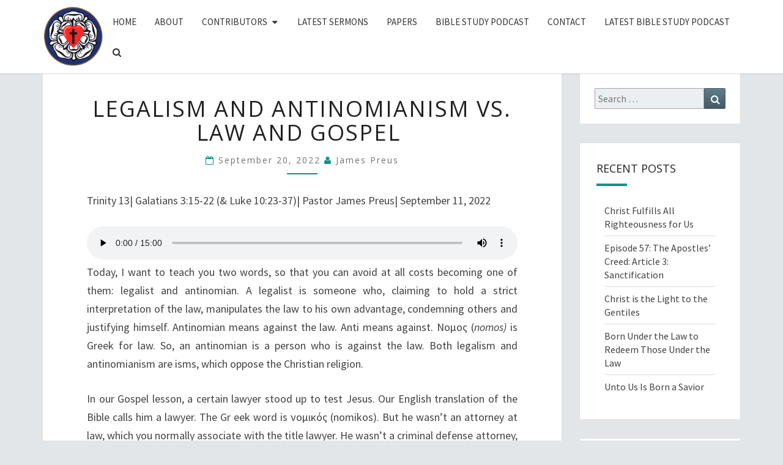

--- FILE ---
content_type: text/html; charset=UTF-8
request_url: https://christforus.org/NewSite/index.php/2022/09/20/legalism-and-antinomianism-vs-law-and-gospel/
body_size: 17457
content:
<!DOCTYPE html>

<!--[if IE 8]>
<html id="ie8" lang="en-US">
<![endif]-->
<!--[if !(IE 8) ]><!-->
<html lang="en-US">
<!--<![endif]-->
<head>
<meta charset="UTF-8" />
<meta name="viewport" content="width=device-width" />
<link rel="profile" href="http://gmpg.org/xfn/11" />
<link rel="pingback" href="https://christforus.org/NewSite/xmlrpc.php" />
<title>Legalism and Antinomianism Vs. Law and Gospel  &#8211; Christ for Us</title>
<meta name='robots' content='max-image-preview:large' />
<link rel='dns-prefetch' href='//fonts.googleapis.com' />
<link rel="alternate" type="application/rss+xml" title="Christ for Us &raquo; Feed" href="https://christforus.org/NewSite/index.php/feed/" />
<link rel="alternate" type="application/rss+xml" title="Christ for Us &raquo; Comments Feed" href="https://christforus.org/NewSite/index.php/comments/feed/" />
<link rel="alternate" type="application/rss+xml" title="Christ for Us &raquo; Legalism and Antinomianism Vs. Law and Gospel  Comments Feed" href="https://christforus.org/NewSite/index.php/2022/09/20/legalism-and-antinomianism-vs-law-and-gospel/feed/" />
<link rel="alternate" title="oEmbed (JSON)" type="application/json+oembed" href="https://christforus.org/NewSite/index.php/wp-json/oembed/1.0/embed?url=https%3A%2F%2Fchristforus.org%2FNewSite%2Findex.php%2F2022%2F09%2F20%2Flegalism-and-antinomianism-vs-law-and-gospel%2F" />
<link rel="alternate" title="oEmbed (XML)" type="text/xml+oembed" href="https://christforus.org/NewSite/index.php/wp-json/oembed/1.0/embed?url=https%3A%2F%2Fchristforus.org%2FNewSite%2Findex.php%2F2022%2F09%2F20%2Flegalism-and-antinomianism-vs-law-and-gospel%2F&#038;format=xml" />
<style id='wp-img-auto-sizes-contain-inline-css' type='text/css'>
img:is([sizes=auto i],[sizes^="auto," i]){contain-intrinsic-size:3000px 1500px}
/*# sourceURL=wp-img-auto-sizes-contain-inline-css */
</style>
<style id='wp-emoji-styles-inline-css' type='text/css'>

	img.wp-smiley, img.emoji {
		display: inline !important;
		border: none !important;
		box-shadow: none !important;
		height: 1em !important;
		width: 1em !important;
		margin: 0 0.07em !important;
		vertical-align: -0.1em !important;
		background: none !important;
		padding: 0 !important;
	}
/*# sourceURL=wp-emoji-styles-inline-css */
</style>
<style id='wp-block-library-inline-css' type='text/css'>
:root{--wp-block-synced-color:#7a00df;--wp-block-synced-color--rgb:122,0,223;--wp-bound-block-color:var(--wp-block-synced-color);--wp-editor-canvas-background:#ddd;--wp-admin-theme-color:#007cba;--wp-admin-theme-color--rgb:0,124,186;--wp-admin-theme-color-darker-10:#006ba1;--wp-admin-theme-color-darker-10--rgb:0,107,160.5;--wp-admin-theme-color-darker-20:#005a87;--wp-admin-theme-color-darker-20--rgb:0,90,135;--wp-admin-border-width-focus:2px}@media (min-resolution:192dpi){:root{--wp-admin-border-width-focus:1.5px}}.wp-element-button{cursor:pointer}:root .has-very-light-gray-background-color{background-color:#eee}:root .has-very-dark-gray-background-color{background-color:#313131}:root .has-very-light-gray-color{color:#eee}:root .has-very-dark-gray-color{color:#313131}:root .has-vivid-green-cyan-to-vivid-cyan-blue-gradient-background{background:linear-gradient(135deg,#00d084,#0693e3)}:root .has-purple-crush-gradient-background{background:linear-gradient(135deg,#34e2e4,#4721fb 50%,#ab1dfe)}:root .has-hazy-dawn-gradient-background{background:linear-gradient(135deg,#faaca8,#dad0ec)}:root .has-subdued-olive-gradient-background{background:linear-gradient(135deg,#fafae1,#67a671)}:root .has-atomic-cream-gradient-background{background:linear-gradient(135deg,#fdd79a,#004a59)}:root .has-nightshade-gradient-background{background:linear-gradient(135deg,#330968,#31cdcf)}:root .has-midnight-gradient-background{background:linear-gradient(135deg,#020381,#2874fc)}:root{--wp--preset--font-size--normal:16px;--wp--preset--font-size--huge:42px}.has-regular-font-size{font-size:1em}.has-larger-font-size{font-size:2.625em}.has-normal-font-size{font-size:var(--wp--preset--font-size--normal)}.has-huge-font-size{font-size:var(--wp--preset--font-size--huge)}.has-text-align-center{text-align:center}.has-text-align-left{text-align:left}.has-text-align-right{text-align:right}.has-fit-text{white-space:nowrap!important}#end-resizable-editor-section{display:none}.aligncenter{clear:both}.items-justified-left{justify-content:flex-start}.items-justified-center{justify-content:center}.items-justified-right{justify-content:flex-end}.items-justified-space-between{justify-content:space-between}.screen-reader-text{border:0;clip-path:inset(50%);height:1px;margin:-1px;overflow:hidden;padding:0;position:absolute;width:1px;word-wrap:normal!important}.screen-reader-text:focus{background-color:#ddd;clip-path:none;color:#444;display:block;font-size:1em;height:auto;left:5px;line-height:normal;padding:15px 23px 14px;text-decoration:none;top:5px;width:auto;z-index:100000}html :where(.has-border-color){border-style:solid}html :where([style*=border-top-color]){border-top-style:solid}html :where([style*=border-right-color]){border-right-style:solid}html :where([style*=border-bottom-color]){border-bottom-style:solid}html :where([style*=border-left-color]){border-left-style:solid}html :where([style*=border-width]){border-style:solid}html :where([style*=border-top-width]){border-top-style:solid}html :where([style*=border-right-width]){border-right-style:solid}html :where([style*=border-bottom-width]){border-bottom-style:solid}html :where([style*=border-left-width]){border-left-style:solid}html :where(img[class*=wp-image-]){height:auto;max-width:100%}:where(figure){margin:0 0 1em}html :where(.is-position-sticky){--wp-admin--admin-bar--position-offset:var(--wp-admin--admin-bar--height,0px)}@media screen and (max-width:600px){html :where(.is-position-sticky){--wp-admin--admin-bar--position-offset:0px}}

/*# sourceURL=wp-block-library-inline-css */
</style><style id='wp-block-audio-inline-css' type='text/css'>
.wp-block-audio{box-sizing:border-box}.wp-block-audio :where(figcaption){margin-bottom:1em;margin-top:.5em}.wp-block-audio audio{min-width:300px;width:100%}
/*# sourceURL=https://christforus.org/NewSite/wp-includes/blocks/audio/style.min.css */
</style>
<style id='wp-block-paragraph-inline-css' type='text/css'>
.is-small-text{font-size:.875em}.is-regular-text{font-size:1em}.is-large-text{font-size:2.25em}.is-larger-text{font-size:3em}.has-drop-cap:not(:focus):first-letter{float:left;font-size:8.4em;font-style:normal;font-weight:100;line-height:.68;margin:.05em .1em 0 0;text-transform:uppercase}body.rtl .has-drop-cap:not(:focus):first-letter{float:none;margin-left:.1em}p.has-drop-cap.has-background{overflow:hidden}:root :where(p.has-background){padding:1.25em 2.375em}:where(p.has-text-color:not(.has-link-color)) a{color:inherit}p.has-text-align-left[style*="writing-mode:vertical-lr"],p.has-text-align-right[style*="writing-mode:vertical-rl"]{rotate:180deg}
/*# sourceURL=https://christforus.org/NewSite/wp-includes/blocks/paragraph/style.min.css */
</style>
<style id='global-styles-inline-css' type='text/css'>
:root{--wp--preset--aspect-ratio--square: 1;--wp--preset--aspect-ratio--4-3: 4/3;--wp--preset--aspect-ratio--3-4: 3/4;--wp--preset--aspect-ratio--3-2: 3/2;--wp--preset--aspect-ratio--2-3: 2/3;--wp--preset--aspect-ratio--16-9: 16/9;--wp--preset--aspect-ratio--9-16: 9/16;--wp--preset--color--black: #000000;--wp--preset--color--cyan-bluish-gray: #abb8c3;--wp--preset--color--white: #ffffff;--wp--preset--color--pale-pink: #f78da7;--wp--preset--color--vivid-red: #cf2e2e;--wp--preset--color--luminous-vivid-orange: #ff6900;--wp--preset--color--luminous-vivid-amber: #fcb900;--wp--preset--color--light-green-cyan: #7bdcb5;--wp--preset--color--vivid-green-cyan: #00d084;--wp--preset--color--pale-cyan-blue: #8ed1fc;--wp--preset--color--vivid-cyan-blue: #0693e3;--wp--preset--color--vivid-purple: #9b51e0;--wp--preset--gradient--vivid-cyan-blue-to-vivid-purple: linear-gradient(135deg,rgb(6,147,227) 0%,rgb(155,81,224) 100%);--wp--preset--gradient--light-green-cyan-to-vivid-green-cyan: linear-gradient(135deg,rgb(122,220,180) 0%,rgb(0,208,130) 100%);--wp--preset--gradient--luminous-vivid-amber-to-luminous-vivid-orange: linear-gradient(135deg,rgb(252,185,0) 0%,rgb(255,105,0) 100%);--wp--preset--gradient--luminous-vivid-orange-to-vivid-red: linear-gradient(135deg,rgb(255,105,0) 0%,rgb(207,46,46) 100%);--wp--preset--gradient--very-light-gray-to-cyan-bluish-gray: linear-gradient(135deg,rgb(238,238,238) 0%,rgb(169,184,195) 100%);--wp--preset--gradient--cool-to-warm-spectrum: linear-gradient(135deg,rgb(74,234,220) 0%,rgb(151,120,209) 20%,rgb(207,42,186) 40%,rgb(238,44,130) 60%,rgb(251,105,98) 80%,rgb(254,248,76) 100%);--wp--preset--gradient--blush-light-purple: linear-gradient(135deg,rgb(255,206,236) 0%,rgb(152,150,240) 100%);--wp--preset--gradient--blush-bordeaux: linear-gradient(135deg,rgb(254,205,165) 0%,rgb(254,45,45) 50%,rgb(107,0,62) 100%);--wp--preset--gradient--luminous-dusk: linear-gradient(135deg,rgb(255,203,112) 0%,rgb(199,81,192) 50%,rgb(65,88,208) 100%);--wp--preset--gradient--pale-ocean: linear-gradient(135deg,rgb(255,245,203) 0%,rgb(182,227,212) 50%,rgb(51,167,181) 100%);--wp--preset--gradient--electric-grass: linear-gradient(135deg,rgb(202,248,128) 0%,rgb(113,206,126) 100%);--wp--preset--gradient--midnight: linear-gradient(135deg,rgb(2,3,129) 0%,rgb(40,116,252) 100%);--wp--preset--font-size--small: 13px;--wp--preset--font-size--medium: 20px;--wp--preset--font-size--large: 36px;--wp--preset--font-size--x-large: 42px;--wp--preset--spacing--20: 0.44rem;--wp--preset--spacing--30: 0.67rem;--wp--preset--spacing--40: 1rem;--wp--preset--spacing--50: 1.5rem;--wp--preset--spacing--60: 2.25rem;--wp--preset--spacing--70: 3.38rem;--wp--preset--spacing--80: 5.06rem;--wp--preset--shadow--natural: 6px 6px 9px rgba(0, 0, 0, 0.2);--wp--preset--shadow--deep: 12px 12px 50px rgba(0, 0, 0, 0.4);--wp--preset--shadow--sharp: 6px 6px 0px rgba(0, 0, 0, 0.2);--wp--preset--shadow--outlined: 6px 6px 0px -3px rgb(255, 255, 255), 6px 6px rgb(0, 0, 0);--wp--preset--shadow--crisp: 6px 6px 0px rgb(0, 0, 0);}:where(.is-layout-flex){gap: 0.5em;}:where(.is-layout-grid){gap: 0.5em;}body .is-layout-flex{display: flex;}.is-layout-flex{flex-wrap: wrap;align-items: center;}.is-layout-flex > :is(*, div){margin: 0;}body .is-layout-grid{display: grid;}.is-layout-grid > :is(*, div){margin: 0;}:where(.wp-block-columns.is-layout-flex){gap: 2em;}:where(.wp-block-columns.is-layout-grid){gap: 2em;}:where(.wp-block-post-template.is-layout-flex){gap: 1.25em;}:where(.wp-block-post-template.is-layout-grid){gap: 1.25em;}.has-black-color{color: var(--wp--preset--color--black) !important;}.has-cyan-bluish-gray-color{color: var(--wp--preset--color--cyan-bluish-gray) !important;}.has-white-color{color: var(--wp--preset--color--white) !important;}.has-pale-pink-color{color: var(--wp--preset--color--pale-pink) !important;}.has-vivid-red-color{color: var(--wp--preset--color--vivid-red) !important;}.has-luminous-vivid-orange-color{color: var(--wp--preset--color--luminous-vivid-orange) !important;}.has-luminous-vivid-amber-color{color: var(--wp--preset--color--luminous-vivid-amber) !important;}.has-light-green-cyan-color{color: var(--wp--preset--color--light-green-cyan) !important;}.has-vivid-green-cyan-color{color: var(--wp--preset--color--vivid-green-cyan) !important;}.has-pale-cyan-blue-color{color: var(--wp--preset--color--pale-cyan-blue) !important;}.has-vivid-cyan-blue-color{color: var(--wp--preset--color--vivid-cyan-blue) !important;}.has-vivid-purple-color{color: var(--wp--preset--color--vivid-purple) !important;}.has-black-background-color{background-color: var(--wp--preset--color--black) !important;}.has-cyan-bluish-gray-background-color{background-color: var(--wp--preset--color--cyan-bluish-gray) !important;}.has-white-background-color{background-color: var(--wp--preset--color--white) !important;}.has-pale-pink-background-color{background-color: var(--wp--preset--color--pale-pink) !important;}.has-vivid-red-background-color{background-color: var(--wp--preset--color--vivid-red) !important;}.has-luminous-vivid-orange-background-color{background-color: var(--wp--preset--color--luminous-vivid-orange) !important;}.has-luminous-vivid-amber-background-color{background-color: var(--wp--preset--color--luminous-vivid-amber) !important;}.has-light-green-cyan-background-color{background-color: var(--wp--preset--color--light-green-cyan) !important;}.has-vivid-green-cyan-background-color{background-color: var(--wp--preset--color--vivid-green-cyan) !important;}.has-pale-cyan-blue-background-color{background-color: var(--wp--preset--color--pale-cyan-blue) !important;}.has-vivid-cyan-blue-background-color{background-color: var(--wp--preset--color--vivid-cyan-blue) !important;}.has-vivid-purple-background-color{background-color: var(--wp--preset--color--vivid-purple) !important;}.has-black-border-color{border-color: var(--wp--preset--color--black) !important;}.has-cyan-bluish-gray-border-color{border-color: var(--wp--preset--color--cyan-bluish-gray) !important;}.has-white-border-color{border-color: var(--wp--preset--color--white) !important;}.has-pale-pink-border-color{border-color: var(--wp--preset--color--pale-pink) !important;}.has-vivid-red-border-color{border-color: var(--wp--preset--color--vivid-red) !important;}.has-luminous-vivid-orange-border-color{border-color: var(--wp--preset--color--luminous-vivid-orange) !important;}.has-luminous-vivid-amber-border-color{border-color: var(--wp--preset--color--luminous-vivid-amber) !important;}.has-light-green-cyan-border-color{border-color: var(--wp--preset--color--light-green-cyan) !important;}.has-vivid-green-cyan-border-color{border-color: var(--wp--preset--color--vivid-green-cyan) !important;}.has-pale-cyan-blue-border-color{border-color: var(--wp--preset--color--pale-cyan-blue) !important;}.has-vivid-cyan-blue-border-color{border-color: var(--wp--preset--color--vivid-cyan-blue) !important;}.has-vivid-purple-border-color{border-color: var(--wp--preset--color--vivid-purple) !important;}.has-vivid-cyan-blue-to-vivid-purple-gradient-background{background: var(--wp--preset--gradient--vivid-cyan-blue-to-vivid-purple) !important;}.has-light-green-cyan-to-vivid-green-cyan-gradient-background{background: var(--wp--preset--gradient--light-green-cyan-to-vivid-green-cyan) !important;}.has-luminous-vivid-amber-to-luminous-vivid-orange-gradient-background{background: var(--wp--preset--gradient--luminous-vivid-amber-to-luminous-vivid-orange) !important;}.has-luminous-vivid-orange-to-vivid-red-gradient-background{background: var(--wp--preset--gradient--luminous-vivid-orange-to-vivid-red) !important;}.has-very-light-gray-to-cyan-bluish-gray-gradient-background{background: var(--wp--preset--gradient--very-light-gray-to-cyan-bluish-gray) !important;}.has-cool-to-warm-spectrum-gradient-background{background: var(--wp--preset--gradient--cool-to-warm-spectrum) !important;}.has-blush-light-purple-gradient-background{background: var(--wp--preset--gradient--blush-light-purple) !important;}.has-blush-bordeaux-gradient-background{background: var(--wp--preset--gradient--blush-bordeaux) !important;}.has-luminous-dusk-gradient-background{background: var(--wp--preset--gradient--luminous-dusk) !important;}.has-pale-ocean-gradient-background{background: var(--wp--preset--gradient--pale-ocean) !important;}.has-electric-grass-gradient-background{background: var(--wp--preset--gradient--electric-grass) !important;}.has-midnight-gradient-background{background: var(--wp--preset--gradient--midnight) !important;}.has-small-font-size{font-size: var(--wp--preset--font-size--small) !important;}.has-medium-font-size{font-size: var(--wp--preset--font-size--medium) !important;}.has-large-font-size{font-size: var(--wp--preset--font-size--large) !important;}.has-x-large-font-size{font-size: var(--wp--preset--font-size--x-large) !important;}
/*# sourceURL=global-styles-inline-css */
</style>

<style id='classic-theme-styles-inline-css' type='text/css'>
/*! This file is auto-generated */
.wp-block-button__link{color:#fff;background-color:#32373c;border-radius:9999px;box-shadow:none;text-decoration:none;padding:calc(.667em + 2px) calc(1.333em + 2px);font-size:1.125em}.wp-block-file__button{background:#32373c;color:#fff;text-decoration:none}
/*# sourceURL=/wp-includes/css/classic-themes.min.css */
</style>
<link rel='stylesheet' id='bootstrap-style-css' href='https://christforus.org/NewSite/wp-content/themes/nisargpro/css/bootstrap.min.css?ver=6.9' type='text/css' media='all' />
<link rel='stylesheet' id='font-awesome-css' href='https://christforus.org/NewSite/wp-content/themes/nisargpro/font-awesome/css/font-awesome.min.css?ver=6.9' type='text/css' media='all' />
<link rel='stylesheet' id='nisargpro-style-css' href='https://christforus.org/NewSite/wp-content/themes/nisargpro/style.css?ver=6.9' type='text/css' media='all' />
<style id='nisargpro-style-inline-css' type='text/css'>
	/* Color Scheme */

	/* Accent Color */

	a {
		color: #009688;
	}

	a:active,
	a:hover,
	a:focus {
	    color: #213173;
	}
	#desktop-search-icon .fa:hover,
	#desktop-search-icon .fa:focus {
    	color: #009688;
    }

	.main-navigation .primary-menu > li > a:hover, .main-navigation .primary-menu > li > a:focus {
		color: #009688;
	}
	
	.main-navigation .primary-menu .sub-menu .current_page_item > a,
	.main-navigation .primary-menu .sub-menu .current-menu-item > a {
		color: #009688;
	}
	.main-navigation .primary-menu .sub-menu .current_page_item > a:hover,
	.main-navigation .primary-menu .sub-menu .current_page_item > a:focus,
	.main-navigation .primary-menu .sub-menu .current-menu-item > a:hover,
	.main-navigation .primary-menu .sub-menu .current-menu-item > a:focus {
		background-color: #fff;
		color: #009688;
	}
	.dropdown-toggle:hover,
	.dropdown-toggle:focus {
		color: #009688;
	}

	@media (min-width: 768px){
		.main-navigation .primary-menu > .current_page_item > a,
		.main-navigation .primary-menu > .current_page_item > a:hover,
		.main-navigation .primary-menu > .current_page_item > a:focus,
		.main-navigation .primary-menu > .current-menu-item > a,
		.main-navigation .primary-menu > .current-menu-item > a:hover,
		.main-navigation .primary-menu > .current-menu-item > a:focus,
		.main-navigation .primary-menu > .current_page_ancestor > a,
		.main-navigation .primary-menu > .current_page_ancestor > a:hover,
		.main-navigation .primary-menu > .current_page_ancestor > a:focus,
		.main-navigation .primary-menu > .current-menu-ancestor > a,
		.main-navigation .primary-menu > .current-menu-ancestor > a:hover,
		.main-navigation .primary-menu > .current-menu-ancestor > a:focus {
			border-top: 4px solid #009688;
		}
		.main-navigation ul ul a:hover,
		.main-navigation ul ul a.focus {
			color: #fff;
			background-color: #009688;
		}
	}

	.main-navigation .primary-menu > .open > a, .main-navigation .primary-menu > .open > a:hover, .main-navigation .primary-menu > .open > a:focus {
		color: #009688;
	}

	.main-navigation .primary-menu > li > .sub-menu  li > a:hover,
	.main-navigation .primary-menu > li > .sub-menu  li > a:focus {
		color: #fff;
		background-color: #009688;
	}

	@media (max-width: 767px) {
		.main-navigation .primary-menu .open .sub-menu > li > a:hover {
			color: #fff;
			background-color: #009688;
		}
	}

	.sticky-post{
	    background: #009688;
	    color:white;
	}
	
	.entry-title a:hover,
	.entry-title a:focus{
	    color: #009688;
	}

	.entry-meta a:hover,
	.entry-meta a:focus{
	    color: #009688;
	}

	.entry-header .entry-meta::after{
	    background: #009688;
	}

	.fa {
		color: #009688;
	}

	.btn-default{
		border-bottom: 1px solid #009688;
	}

	.btn-default:hover, .btn-default:focus{
	    border-bottom: 1px solid #009688;
	    background-color: #009688;
	}

	.nav-previous:hover, .nav-next:hover{
	    border: 1px solid #009688;
	    background-color: #009688;
	}

	.next-post a:hover,.prev-post a:hover{
	    color: #009688;
	}

	.posts-navigation .next-post a:hover .fa, .posts-navigation .prev-post a:hover .fa{
	    color: #009688;
	}


	#secondary .widget-title::after{
		background-color: #009688;
	    content: "";
	    position: absolute;
	    width: 50px;
	    display: block;
	    height: 4px;    
	    bottom: -15px;
	}

	#secondary .widget a:hover,
	#secondary .widget a:focus{
		color: #213173;
	}

	#secondary .widget_calendar tbody a {
	    background-color: #009688;
	    color: #fff;
	    padding: 0.2em;
	}

	#secondary .widget_calendar tbody a:hover{
	    background-color: #009688;
	    color: #fff;
	    padding: 0.2em;
	}
	#goToTop,
	#goToTop:hover,
	#goToTop:focus {
		color: #fff;
		background: #009688;
	}


/*# sourceURL=nisargpro-style-inline-css */
</style>
<link rel='stylesheet' id='colorbox-css-css' href='https://christforus.org/NewSite/wp-content/themes/nisargpro/colorbox/css/colorbox.css?ver=6.9' type='text/css' media='all' />
<link rel='stylesheet' id='nisargpro-google-fonts-css' href='https://fonts.googleapis.com/css?family=Source+Sans+Pro%3A400%2C700%2C400italic%7COpen+Sans%3A400%2C700%2C400italic' type='text/css' media='all' />
<script type="text/javascript" src="https://christforus.org/NewSite/wp-includes/js/jquery/jquery.min.js?ver=3.7.1" id="jquery-core-js"></script>
<script type="text/javascript" src="https://christforus.org/NewSite/wp-includes/js/jquery/jquery-migrate.min.js?ver=3.4.1" id="jquery-migrate-js"></script>
<link rel="https://api.w.org/" href="https://christforus.org/NewSite/index.php/wp-json/" /><link rel="alternate" title="JSON" type="application/json" href="https://christforus.org/NewSite/index.php/wp-json/wp/v2/posts/5152" /><link rel="EditURI" type="application/rsd+xml" title="RSD" href="https://christforus.org/NewSite/xmlrpc.php?rsd" />
<meta name="generator" content="WordPress 6.9" />
<link rel="canonical" href="https://christforus.org/NewSite/index.php/2022/09/20/legalism-and-antinomianism-vs-law-and-gospel/" />
<link rel='shortlink' href='https://christforus.org/NewSite/?p=5152' />

	<style type="text/css">
        .site-header,.page-with-featured-img-header { background: #b0bec5; }
                	.site-title::after {
        		display: none;
        	}
        	</style>

	
	<style type="text/css">
		body,
		button,
		input,
		select,
		textarea {
		    font-family:  'Source Sans Pro', sans-serif;
		    font-weight: normal;
		}
		h1,h2,h3,h4,h5,h6 {
	    	font-family: 'Open Sans', sans-serif;
	    	font-weight: normal;
	    }
	    .primary-menu li a,
	    #desktop-search-icon .fa  {
	    	font-weight: normal;
	    }
	    .entry-summary, .entry-content {
	        text-align: juystify;
	    }
	    .main-navigation ul {
	    	text-transform: uppercase;
	    }
	</style>

			<style type="text/css" id="nisargpro-header-css">
				.site-header {
			background: url(https://christforus.org/NewSite/wp-content/uploads/2021/02/Lucas_Cranach_d.J._-_Reformationsaltar_St._Marien_zu_Wittenberg_Predella.jpg) no-repeat scroll top;
			background-size: cover;
		}
		@media (min-width: 300px) and (max-width: 359px ) {
			.site-header {
				height: 121px;
			}
		}
		@media (min-width: 360px) and (max-width: 767px ) {
			.site-header {
				height: 136px;
			}
		}
		@media (min-width: 768px) and (max-width: 979px ) {
			.site-header {
				height: 291px;
			}
		}
		@media (min-width: 980px) and (max-width: 1279px ){
			.site-header {
				height: 371px;
			}
		}
		@media (min-width: 1280px) and (max-width: 1365px ){
			.site-header {
				height: 485px;
			}
		}
		@media (min-width: 1366px) and (max-width: 1439px ){
			.site-header {
				height: 517px;
			}
		}
		@media (min-width: 1440px) and (max-width: 1599px ) {
			.site-header {
				height: 545px;
			}
		}
		@media (min-width: 1600px) and (max-width: 1919px ) {
			.site-header {
				height: 606px;
			}
		}
		@media (min-width: 1920px) and (max-width: 2559px ) {
			.site-header {
				height: 727px;
			}
		}
		@media (min-width: 2560px)  and (max-width: 2879px ) {
			.site-header {
				height: 970px;
			}
		}
		@media (min-width: 2880px) {
			.site-header {
				height: 1091px;
			}
		}
		.site-header{
			-webkit-box-shadow: 0px 0px 2px 1px rgba(182,182,182,0.3);
	    	-moz-box-shadow: 0px 0px 2px 1px rgba(182,182,182,0.3);
	    	-o-box-shadow: 0px 0px 2px 1px rgba(182,182,182,0.3);
	    	box-shadow: 0px 0px 2px 1px rgba(182,182,182,0.3);
		}
				.site-title,
			.site-description {
				color: #0a0a0a;
			}
			.site-title::after{
				background: #0a0a0a;
				content:"";
			}
			.post-template-template-post-TitleOnFeaturedImgHeader .entry-meta a,
			.post-template-template-post-TitleOnFeaturedImgHeader .entry-meta .fa,
			.post-template-template-post-TitleOnFeaturedImgHeader-nosidebar .entry-meta a,
			.post-template-template-post-TitleOnFeaturedImgHeader-nosidebar .entry-meta .fa {
			    color: #0a0a0a;
			}
		
		
					</style>
	<style type="text/css" id="custom-background-css">
body.custom-background { background-color: #e3e6e8; }
</style>
	<link rel="icon" href="https://christforus.org/NewSite/wp-content/uploads/2021/01/luthers_seal_small-Christ-for-Us.gif" sizes="32x32" />
<link rel="icon" href="https://christforus.org/NewSite/wp-content/uploads/2021/01/luthers_seal_small-Christ-for-Us.gif" sizes="192x192" />
<link rel="apple-touch-icon" href="https://christforus.org/NewSite/wp-content/uploads/2021/01/luthers_seal_small-Christ-for-Us.gif" />
<meta name="msapplication-TileImage" content="https://christforus.org/NewSite/wp-content/uploads/2021/01/luthers_seal_small-Christ-for-Us.gif" />
		<style type="text/css" id="wp-custom-css">
			
h4, h3 {
  text-align: left;
	line-height: 1.6;
}		</style>
		</head>
<body class="wp-singular post-template-default single single-post postid-5152 single-format-standard custom-background wp-custom-logo wp-theme-nisargpro group-blog">
<div id="page" class="hfeed site">
	<a class="skip-link screen-reader-text" href="#content">Skip to content</a>
<header id="masthead"  class=&quot;add-margin-bottom&quot; role="banner">
	<nav id="site-navigation" class="main-navigation navbar-fixed-top navbar-left" role="navigation">
		<!-- Brand and toggle get grouped for better mobile display -->
		<div class="container" id="navigation_menu">
			<div class="navbar-header">
									<button type="button" class="menu-toggle" data-toggle="collapse" data-target=".navbar-ex1-collapse">
						<span class="sr-only">Toggle navigation</span>
						<span class="icon-bar"></span> 
						<span class="icon-bar"></span>
						<span class="icon-bar"></span>
					</button>
								<a href="https://christforus.org/NewSite/" class="custom-logo-link" rel="home"><img width="140" height="142" src="https://christforus.org/NewSite/wp-content/uploads/2021/01/luthers_seal_small-Christ-for-Us.gif" class="custom-logo" alt="Christ for Us" decoding="async" /></a>			</div><!-- .navbar-header -->
			
			<div class="collapse navbar-collapse navbar-ex1-collapse"><ul id="menu-primary" class="primary-menu"><li id="menu-item-146" class="menu-item menu-item-type-post_type menu-item-object-page menu-item-home menu-item-146"><a href="https://christforus.org/NewSite/">Home</a></li>
<li id="menu-item-164" class="menu-item menu-item-type-post_type menu-item-object-page menu-item-164"><a href="https://christforus.org/NewSite/index.php/about/">About</a></li>
<li id="menu-item-491" class="menu-item menu-item-type-post_type menu-item-object-page menu-item-has-children menu-item-491"><a href="https://christforus.org/NewSite/index.php/contributors/">Contributors</a>
<ul class="sub-menu">
	<li id="menu-item-494" class="menu-item menu-item-type-post_type menu-item-object-page menu-item-has-children menu-item-494"><a href="https://christforus.org/NewSite/index.php/contributors/rolf-preus/">Rev. Rolf Preus</a>
	<ul class="sub-menu">
		<li id="menu-item-470" class="menu-item menu-item-type-post_type menu-item-object-page menu-item-470"><a href="https://christforus.org/NewSite/index.php/contributors/rolf-preus/rolf-preus-sermons/">Sermons by Rolf Preus</a></li>
		<li id="menu-item-97" class="menu-item menu-item-type-taxonomy menu-item-object-category menu-item-97"><a href="https://christforus.org/NewSite/index.php/category/papers/papers-by-rolf-preus/">Papers by Rev. Rolf Preus</a></li>
	</ul>
</li>
	<li id="menu-item-506" class="menu-item menu-item-type-post_type menu-item-object-page menu-item-has-children menu-item-506"><a href="https://christforus.org/NewSite/index.php/contributors/james-preus/">Rev. James Preus</a>
	<ul class="sub-menu">
		<li id="menu-item-471" class="menu-item menu-item-type-post_type menu-item-object-page menu-item-471"><a href="https://christforus.org/NewSite/index.php/contributors/james-preus/james-preus-sermons/">Sermons by James Preus</a></li>
		<li id="menu-item-5674" class="menu-item menu-item-type-post_type menu-item-object-page menu-item-5674"><a href="https://christforus.org/NewSite/index.php/contributors/james-preus/bible-study-podcast/">Bible Study Podcast</a></li>
		<li id="menu-item-6261" class="menu-item menu-item-type-post_type menu-item-object-page menu-item-6261"><a href="https://christforus.org/NewSite/index.php/papers-by-james-preus/">Papers by James Preus</a></li>
	</ul>
</li>
</ul>
</li>
<li id="menu-item-98" class="menu-item menu-item-type-taxonomy menu-item-object-category current-post-ancestor current-menu-parent current-post-parent menu-item-98"><a href="https://christforus.org/NewSite/index.php/category/latest-sermons/">Latest Sermons</a></li>
<li id="menu-item-1891" class="menu-item menu-item-type-post_type menu-item-object-page menu-item-1891"><a href="https://christforus.org/NewSite/index.php/papers/">Papers</a></li>
<li id="menu-item-5675" class="menu-item menu-item-type-post_type menu-item-object-page menu-item-5675"><a href="https://christforus.org/NewSite/index.php/contributors/james-preus/bible-study-podcast/">Bible Study Podcast</a></li>
<li id="menu-item-168" class="menu-item menu-item-type-post_type menu-item-object-page menu-item-168"><a href="https://christforus.org/NewSite/index.php/contact/">Contact</a></li>
<li id="menu-item-5680" class="menu-item menu-item-type-taxonomy menu-item-object-category menu-item-5680"><a href="https://christforus.org/NewSite/index.php/category/latest-bible-study-podcast/">Latest Bible Study Podcast</a></li>
<li  class="menu-item menu-item-search" id="nav-search">
			<span id="desktop-search-icon"><span class="screen-reader-text">Search Icon</span><i class="fa fa-search"></i></span>
        <div id="navbar-search-box">
            <form name="main_search" method="get" action="https://christforus.org/NewSite/">
                <input type="text" name="s" class="form-control" placeholder="Search For" />
            </form>
        </div></li></ul></div>		</div><!--#container-->
	</nav>
	

	<div id="cc_spacer"></div><!-- used to clear fixed navigation by the theme's nisargpro.js -->  
	</header>
<div id="content" class="site-content">
<div class="container">
	<div class="row">
		<div id="primary" class="col-md-9 right-sidebar content-area">
			<main id="main" role="main">

							
<article id="post-5152" class="post-content  post-5152 post type-post status-publish format-standard hentry category-latest-sermons category-sermons-by-historical-lectionary category-sermonsbyrevjamespreus category-trinity-13 tag-galatians-3 tag-james-preus tag-trinity-13">

	
	
	<header class="entry-header">
		<span class="screen-reader-text">Legalism and Antinomianism Vs. Law and Gospel </span>
					<h1 class="entry-title">Legalism and Antinomianism Vs. Law and Gospel </h1>
		
				<div class="entry-meta">
			<h5 class="entry-date"><span class="post-date"><i class="fa fa-calendar-o"></i> <a href="https://christforus.org/NewSite/index.php/2022/09/20/legalism-and-antinomianism-vs-law-and-gospel/" title="12:27 PM" rel="bookmark"><time class="entry-date" datetime="2022-09-20T12:27:14+00:00" pubdate>September 20, 2022 </time></a></span><span class="byline"><span class="sep"></span><i class="fa fa-user"></i> <span class="author vcard"><a class="url fn n" href="https://christforus.org/NewSite/index.php/author/jamespreuschristforus-org/" title="View all posts by James Preus" rel="author">James Preus</a></span></span></h5>
		</div><!-- .entry-meta -->
			</header><!-- .entry-header -->

	<div class="entry-content">
	
<p>Trinity 13| Galatians 3:15-22 (&amp; Luke 10:23-37)| Pastor James Preus| September 11, 2022 </p>



<figure class="wp-block-audio"><audio controls src="https://christforus.org/NewSite/wp-content/uploads/2022/09/2022-TRINITY-LUTHERAN-CHRIST-FOR-US-09182022-15081.mp3"></audio></figure>



<p>Today, I want to teach you two words, so that you can avoid at all costs becoming one of them: legalist and antinomian. A legalist is someone who, claiming to hold a strict interpretation of the law, manipulates the law to his own advantage, condemning others and justifying himself. Antinomian means against the law. Anti means against. Νομος (<em>nomos)</em> is Greek for law. So, an antinomian is a person who is against the law. Both legalism and antinomianism are isms, which oppose the Christian religion.&nbsp;&nbsp;</p>



<p>In our Gospel lesson, a certain lawyer stood up to test Jesus. Our English translation of the Bible calls him a lawyer. The Gr eek word is νομικός (nomikos). But he wasn’t an attorney at law, which you normally associate with the title lawyer. He wasn’t a criminal defense attorney, he wouldn’t help you if the government accused you of cheating on your taxes, or help you sue a fast-food chain if you spilt hot coffee on your lap. Rather, this lawyer was an expert in the Law.&nbsp; So, far from being an antinomian, he devoted his life to the Law, specifically, the Jewish Law, known as the Torah. He studied the Torah diligently. He learned the rules in organized categories. And he sought to live according to the Law, to the best of his ability. However, this lawyer was a legalist.&nbsp;&nbsp;</p>



<p>Now, some will define a legalist as one who holds a strict interpretation of the Law. But if that were so, Jesus would be a legalist. Jesus held a much stricter interpretation of the Law than this lawyer. It is Jesus who said, “Do not think that I have come to abolish the Law or the Prophets; I have not come to abolish them but to fulfill them. For truly, I say to you, until heaven and earth pass away, not an iota, not a dot, will pass from the Law until all is accomplished.” (Matthew 5:17-18) It is Jesus who said that whoever is angry at his brother is liable to the judgment of a murderer and that whoever lusts after a woman has already committed adultery in his heart. It is Jesus who forbids divorce and requires us to love our enemies and pray for those who persecute us, and to give to the needy without seeking praise from others.&nbsp;&nbsp;</p>



<p>The legalist lawyer, on the other hand, sought to manipulate the law to his own benefit. “Love your neighbor? Well, who is my neighbor?” He said this, so that he could make the commandment more doable, and so that he could avoid the responsibility to love each person, whom God gave him to love. Jesus, on the other hand, tells a story of perfect, unconditional love in the Good Samaritan, and commands, “Go and do likewise.” Jesus is not a legalist, rather, he teaches the Law perfectly.&nbsp;&nbsp;</p>



<p>Well, if the lawyer is a legalist, then St. Paul must be an antinomian, right?&nbsp; It’s St. Paul who writes that no one is justified before God by the law, for “The righteous shall live by faith.” (Galatians 3:11) St. Paul clearly teaches that no one will be justified by works of the Law, but through faith in Christ Jesus (Galatians 2:16). He goes on and on about the superiority of the promise to grant righteousness and eternal life through faith over the law, which relies on your works. So, certainly, Paul must be an antinomian. He is against the law.&nbsp;&nbsp;</p>



<p>Nothing of the sort! St. Paul is not an antinomian!&nbsp; St. Paul is not against the Law! He simply teaches along with all of Scripture, that a person is not justified, that is, a person is not declared righteous and an heir of eternal life by his works, but rather through faith in Christ. The term antinomian was coined during the Reformation. Martin Luther taught with St. Paul that a person is not justified by his works, but through faith in Christ alone, who has made satisfaction for our sins by his death on the cross. Good works, Luther taught, did nothing to contribute to a person’s salvation. However, some misinterpreted this teaching to say that the Law was no longer useful for Christians. Christians, having been born again through faith, no longer needed the Law, they only needed the Gospel. However, this is a great mistake, because Christians are still sinners. Christians still need to learn to repent of their sins every day. And as sinners, Christians need to be taught what is pleasing to God.&nbsp;&nbsp;</p>



<p>This is why St. Paul, who although teaches that a person is justified apart from works of the Law, but through faith alone, also warns Christians against the works of the flesh: sexual immorality, impurity, sensuality, idolatry, sorcery, enmity, strife, jealousy, fits of anger, rivalries, dissensions, divisions, envy, drunkenness, orgies, etc., warning that those who do such things will not inherit the kingdom of God, and he exhorts his Christians to “walk by the Spirit, and you will not gratify the desires of the flesh.” Although Christians desire to do what is right according to their reborn nature, they still have that old Adam luring them to do what is evil. So, they use the Law to curb their sinful nature and as a guide to do what their newborn-self desires to do.&nbsp;&nbsp;</p>



<p>The original antinomians didn’t say that Christians should commit adultery, murder, and steal. They taught that Christians didn’t need to be taught these things, because Christians wouldn’t do these things. What developed was an oppressive legalism, which made those who said they were free of the law twice as much slaves of the law as they were before. Yet, another extreme of antinomianism, which is common today is called license. A licentious person lives as he wills and ignores the law entirely. Licentious people believe they have every right to fornicate, to commit sexual immorality, to get drunk, to lie, gossip, steal, or whatever their fancy is. However, even this form of antinomianism is not the opposite of legalism, because even licentious antinomians have rules, and if you break their rules, then they will condemn you. We Christians see this clearly today, as many have embraced homosexuality, transgenderism, fornication, and abortion in the name of God’s love, yet, if you speak what God actually says about these things, you will be condemned as a judgmental bigot. Legalism and antinomianism are two sides of the same coin. Neither of them extols the Law of God. Rather, both the legalist and the antinomian exalt themselves above God’s Law, twisting and manipulating it to serve their own purposes.&nbsp;&nbsp;</p>



<p>Instead of twisting, manipulating, or trying to abolish the law like the legalist and the antinomian, Scripture teaches you to put the Law and the Gospel in its proper place. The Law does not justify you before God. That belongs to the Gospel alone. St. Paul proves this by pointing out that the Gospel promise was given to Abraham 430 years before the Law was given through Moses. God promised that all families of the earth would be blest through the promised seed, which is Christ. Abraham believed God, and God counted his faith as righteousness. God did the same for Isaac and Jacob, for the patriarchs, and many other generations before he ever gave the Law to Moses. So, to say that a person is justified by the Law or that the inheritance of eternal life is given by the Law would be to say that God changed or abolished the promise or that he did not give it to Abraham, which he did!&nbsp;&nbsp;</p>



<p>Why then the Law? If the Gospel promise was already in place, and if it is through faith in the Gospel that a person is saved, then why did God add the Law? St. Paul tells us, because of transgressions. You see, the Law does not fail to justify you, because it is bad. The Law is good. The Law fails to justify you, because you are bad. The Law depends on your works. It is not the hearers of the Law who are justified, but the doers. This is why St. Paul writes, “For all who rely on works of the law are under a curse; for it is written, ‘Cursed be everyone who does not abide by all things written in the Book of the Law, and do them.”&nbsp; (Galatians 3:10) And of course, no one, except Jesus alone, has ever abided perfectly by the Book of the Law.&nbsp;&nbsp;</p>



<p>So, God added the Commandments of the Law to hem us in as sinners (Galatians 3:22). Through the Law comes knowledge of our sin (Romans 3:20). You recite the Ten Commandments or listen to Jesus’ strict interpretation of the Law, and it is like looking in a mirror and seeing your sins as God sees them. This should bring you to repentance. A Christian is a repentant sinner. A repentant sinner does not argue with God on whether he’s broken the Law or not. A repentant sinner calls the Law good and confesses to having broken it. The fornicator hears the Sixth Commandment, which teaches, “You shall not commit adultery,” and says, “Amen.”, and asks God for forgiveness, and seeks to live a better life. The gossip hears the Eight Commandment, “You shall not bear false witness against your neighbor,” and says, “Amen,” asks God for forgiveness, and seeks to speak well and truthfully of others.&nbsp;&nbsp;</p>



<p>It is only when you recognize that you are a sinner that you recognize your need for a Savior. If you think that the Law does not condemn you, which is what the legalist and antinomian convince themselves of, then you will not look to Christ for forgiveness. Then the Law truly will condemn you to hell. But, if you acknowledge that you have broken God’s Law and that you need to do better, then you see Christ Jesus as your Savior from sin.&nbsp;&nbsp;</p>



<p>Although the commandments of the Law were added because of sin, the spirit of the Law has aways existed. From eternity God has desired that we love him with all our heart, soul, strength, and mind, and that we love our neighbors as ourselves. And in the beginning before the Law was ever given, this is how it was. Before the fall, Adam had perfect trust, fear, and love for God. And Adam loved his neighbor as himself. He said of his wife, “This is now bone of my bones, and flesh of my flesh.” No more loving words have ever been spoken by a man to his wife. Yet, sin made the commandments necessary. As sinners, Adam and Eve and their children no longer desired to do what is right. Now, we are selfish from our birth.&nbsp;&nbsp;</p>



<p>Yet, Jesus came to fulfill the Law in our place. He fulfilled every commandment God gave, not simply because it was written down, but because he knew it was God’s desire and it was his own desire as well. Although the Law condemns you as a sinner, the Law declares Jesus righteous and without sin. Yet, according to God’s holy will, Christ Jesus, our God and brother, suffered the punishment for your sins on the cross. It is through faith in Jesus alone that we have no fear of the Law. Now, we can seek to do the works of the law without cheating or manipulating them, because we are justified through faith before we even begin to do works of the Law.&nbsp;&nbsp;</p>



<p>Without Jesus, you’ll waver between legalism and antinomianism, trying to escape the law’s commands with your own cunning. But it won’t work. God’s Law will condemn every sinner. Yet, with Jesus, you escape the condemnation of the Law, receiving God’s love and forgiveness for the sake of Christ. And having received God’s love through faith, then you can have boldness to do likewise for your neighbor, to love and do good to others without fear of judgment.&nbsp;&nbsp;</p>



<p>Amen.&nbsp;&nbsp;</p>

	</div><!-- .entry-content -->

	<footer class="entry-footer">
		<hr><div class="row"><div class="col-md-6 cattegories"><span class="cat-links"><i class="fa fa-folder-open"></i>
		 <a href="https://christforus.org/NewSite/index.php/category/latest-sermons/" rel="category tag">Latest Sermons</a>, <a href="https://christforus.org/NewSite/index.php/category/latest-sermons/sermons-by-historical-lectionary/" rel="category tag">Sermons by Historical Lectionary</a>, <a href="https://christforus.org/NewSite/index.php/category/latest-sermons/sermonsbyrevjamespreus/" rel="category tag">Sermons by Rev. James Preus</a>, <a href="https://christforus.org/NewSite/index.php/category/latest-sermons/sermons-by-historical-lectionary/trinity-13/" rel="category tag">Trinity 13</a></span></div><div class="col-md-6 tags"><span class="tags-links"><i class="fa fa-tags"></i> <a href="https://christforus.org/NewSite/index.php/tag/galatians-3/" rel="tag">Galatians 3</a>, <a href="https://christforus.org/NewSite/index.php/tag/james-preus/" rel="tag">James Preus</a>, <a href="https://christforus.org/NewSite/index.php/tag/trinity-13/" rel="tag">Trinity 13</a></span></div></div>	</footer><!-- .entry-footer -->
</article><!-- #post-## -->
			</main><!-- #main -->
			<div class="post-navigation">
					<nav class="navigation" role="navigation">
		<h2 class="screen-reader-text">Post navigation</h2>
		<div class="nav-links">
			<div class="row">
			<!-- Get Previous Post -->
			
							<div class="col-md-6 prev-post">
					<a class="" href="https://christforus.org/NewSite/index.php/2022/09/08/he-does-all-things-well/">
						<span class="next-prev-text">
							<i class="fa fa-angle-left"></i> PREVIOUS 						</span><br>
						He Does All Things Well					</a>
				</div>
			
			<!-- Get Next Post -->
			
							<div class="col-md-6 next-post">
					<a class="" href="https://christforus.org/NewSite/index.php/2022/09/21/gods-service/">
						<span class="next-prev-text">
							 NEXT <i class="fa fa-angle-right"></i>
						</span><br>
						God’s Service 					</a>
				</div>
						
			</div><!-- row -->
		</div><!-- .nav-links -->
	</nav><!-- .navigation-->
				</div>
						<div class="post-comments">
				Comments are closed.			</div>
					</div><!-- #primary -->
		<div id="secondary" class="col-md-3 sidebar widget-area" role="complementary">
	<aside id="search-2" class="widget widget_search">
<form role="search" method="get" class="search-form" action="https://christforus.org/NewSite/">
	<label>
		<span class="screen-reader-text">Search for:</span>
		<input type="search" class="search-field" placeholder="Search &hellip;" value="" name="s" title="Search for:" />
	</label>
	<button type="submit" class="search-submit"><span class="screen-reader-text">Search</span></button>
</form>
</aside>
		<aside id="recent-posts-2" class="widget widget_recent_entries">
		<h4 class="widget-title">Recent Posts</h4>
		<ul>
											<li>
					<a href="https://christforus.org/NewSite/index.php/2026/01/14/christ-fulfills-all-righteousness-for-us/">Christ Fulfills All Righteousness for Us</a>
									</li>
											<li>
					<a href="https://christforus.org/NewSite/index.php/2026/01/08/episode-57-the-apostles-creed-article-3-sanctification/">Episode 57: The Apostles&#8217; Creed: Article 3: Sanctification</a>
									</li>
											<li>
					<a href="https://christforus.org/NewSite/index.php/2026/01/06/christ-is-the-light-to-the-gentiles/">Christ is the Light to the Gentiles</a>
									</li>
											<li>
					<a href="https://christforus.org/NewSite/index.php/2025/12/30/born-under-the-law-to-redeem-those-under-the-law/">Born Under the Law to Redeem Those Under the Law</a>
									</li>
											<li>
					<a href="https://christforus.org/NewSite/index.php/2025/12/30/unto-us-is-born-a-savior/">Unto Us Is Born a Savior</a>
									</li>
					</ul>

		</aside><aside id="text-4" class="widget widget_text"><h4 class="widget-title">Listen to Christ for Us on Sundays</h4>			<div class="textwidget"><p>8:45 AM<br />
KXPO 1340 AM<br />
Grafton, ND</p>
<p>9:05 AM<br />
KKCQ 96.7 FM<br />
Fosston, MN</p>
<p>10:30 AM<br />
KRJB 106.5 FM<br />
Ada, MN</p>
<p>11:00 AM<br />
1310 AM KNOX<br />
Grand Forks, ND</p>
<p>7:30 AM<br />
730 CKDM<br />
Dauphin, Manitoba (Sponsored by Abiding Word Lutheran Church in Bethany, Manitoba)</p>
<p>9:45 AM<br />
GX94 940 AM<br />
Yorkton, Saskatchewan (Sponsored by Abiding Word Lutheran Church in Bethany, Manitoba)</p>
<p>1:00 PM<br />
KBIZ 1240 AM and 102.7 FM<br />
Ottumwa, IA</p>
</div>
		</aside><aside id="categories-2" class="widget widget_categories"><h4 class="widget-title">Search Papers and Sermons by Author and Lectionary</h4><form action="https://christforus.org/NewSite" method="get"><label class="screen-reader-text" for="cat">Search Papers and Sermons by Author and Lectionary</label><select  name='cat' id='cat' class='postform'>
	<option value='-1'>Select Category</option>
	<option class="level-0" value="713">Feast of St. Matthew</option>
	<option class="level-0" value="708">Feast of St. Peter and St. Paul</option>
	<option class="level-0" value="642">Latest Bible Study Podcast</option>
	<option class="level-0" value="8">Latest Sermons</option>
	<option class="level-1" value="17">&nbsp;&nbsp;&nbsp;Sermons by Historical Lectionary</option>
	<option class="level-2" value="18">&nbsp;&nbsp;&nbsp;&nbsp;&nbsp;&nbsp;Advent 1</option>
	<option class="level-2" value="19">&nbsp;&nbsp;&nbsp;&nbsp;&nbsp;&nbsp;Advent 2</option>
	<option class="level-2" value="20">&nbsp;&nbsp;&nbsp;&nbsp;&nbsp;&nbsp;Advent 3</option>
	<option class="level-2" value="21">&nbsp;&nbsp;&nbsp;&nbsp;&nbsp;&nbsp;Advent 4</option>
	<option class="level-2" value="86">&nbsp;&nbsp;&nbsp;&nbsp;&nbsp;&nbsp;All Saints Day</option>
	<option class="level-2" value="51">&nbsp;&nbsp;&nbsp;&nbsp;&nbsp;&nbsp;Ascension</option>
	<option class="level-2" value="35">&nbsp;&nbsp;&nbsp;&nbsp;&nbsp;&nbsp;Ash Wednesday</option>
	<option class="level-2" value="27">&nbsp;&nbsp;&nbsp;&nbsp;&nbsp;&nbsp;Baptism of our Lord</option>
	<option class="level-2" value="24">&nbsp;&nbsp;&nbsp;&nbsp;&nbsp;&nbsp;Christmas 1</option>
	<option class="level-2" value="25">&nbsp;&nbsp;&nbsp;&nbsp;&nbsp;&nbsp;Christmas 2</option>
	<option class="level-2" value="91">&nbsp;&nbsp;&nbsp;&nbsp;&nbsp;&nbsp;Christmas Day First</option>
	<option class="level-2" value="92">&nbsp;&nbsp;&nbsp;&nbsp;&nbsp;&nbsp;Christmas Day Second</option>
	<option class="level-2" value="22">&nbsp;&nbsp;&nbsp;&nbsp;&nbsp;&nbsp;Christmas Eve</option>
	<option class="level-2" value="23">&nbsp;&nbsp;&nbsp;&nbsp;&nbsp;&nbsp;Christmas Vigil</option>
	<option class="level-2" value="48">&nbsp;&nbsp;&nbsp;&nbsp;&nbsp;&nbsp;Easter 4</option>
	<option class="level-2" value="49">&nbsp;&nbsp;&nbsp;&nbsp;&nbsp;&nbsp;Easter 5</option>
	<option class="level-2" value="50">&nbsp;&nbsp;&nbsp;&nbsp;&nbsp;&nbsp;Easter 6</option>
	<option class="level-2" value="45">&nbsp;&nbsp;&nbsp;&nbsp;&nbsp;&nbsp;Easter Sunday</option>
	<option class="level-2" value="44">&nbsp;&nbsp;&nbsp;&nbsp;&nbsp;&nbsp;Easter Vigil</option>
	<option class="level-2" value="26">&nbsp;&nbsp;&nbsp;&nbsp;&nbsp;&nbsp;Epiphany</option>
	<option class="level-2" value="28">&nbsp;&nbsp;&nbsp;&nbsp;&nbsp;&nbsp;Epiphany 1</option>
	<option class="level-2" value="29">&nbsp;&nbsp;&nbsp;&nbsp;&nbsp;&nbsp;Epiphany 2</option>
	<option class="level-2" value="30">&nbsp;&nbsp;&nbsp;&nbsp;&nbsp;&nbsp;Epiphany 3</option>
	<option class="level-2" value="60">&nbsp;&nbsp;&nbsp;&nbsp;&nbsp;&nbsp;Epiphany 4</option>
	<option class="level-2" value="61">&nbsp;&nbsp;&nbsp;&nbsp;&nbsp;&nbsp;Epiphany 5</option>
	<option class="level-2" value="43">&nbsp;&nbsp;&nbsp;&nbsp;&nbsp;&nbsp;Good Friday</option>
	<option class="level-2" value="47">&nbsp;&nbsp;&nbsp;&nbsp;&nbsp;&nbsp;Good Shepherd Sunday</option>
	<option class="level-2" value="36">&nbsp;&nbsp;&nbsp;&nbsp;&nbsp;&nbsp;Lent 1</option>
	<option class="level-2" value="37">&nbsp;&nbsp;&nbsp;&nbsp;&nbsp;&nbsp;Lent 2</option>
	<option class="level-2" value="38">&nbsp;&nbsp;&nbsp;&nbsp;&nbsp;&nbsp;Lent 3</option>
	<option class="level-2" value="39">&nbsp;&nbsp;&nbsp;&nbsp;&nbsp;&nbsp;Lent 4</option>
	<option class="level-2" value="40">&nbsp;&nbsp;&nbsp;&nbsp;&nbsp;&nbsp;Lent 5</option>
	<option class="level-2" value="42">&nbsp;&nbsp;&nbsp;&nbsp;&nbsp;&nbsp;Maundy Thursday</option>
	<option class="level-2" value="59">&nbsp;&nbsp;&nbsp;&nbsp;&nbsp;&nbsp;Name of Jesus</option>
	<option class="level-2" value="58">&nbsp;&nbsp;&nbsp;&nbsp;&nbsp;&nbsp;New Year&#8217;s Eve</option>
	<option class="level-2" value="41">&nbsp;&nbsp;&nbsp;&nbsp;&nbsp;&nbsp;Palm Sunday</option>
	<option class="level-2" value="53">&nbsp;&nbsp;&nbsp;&nbsp;&nbsp;&nbsp;Pentecost</option>
	<option class="level-2" value="62">&nbsp;&nbsp;&nbsp;&nbsp;&nbsp;&nbsp;Presentation</option>
	<option class="level-2" value="46">&nbsp;&nbsp;&nbsp;&nbsp;&nbsp;&nbsp;Quasimodogeniti</option>
	<option class="level-2" value="34">&nbsp;&nbsp;&nbsp;&nbsp;&nbsp;&nbsp;Quinquagesima</option>
	<option class="level-2" value="84">&nbsp;&nbsp;&nbsp;&nbsp;&nbsp;&nbsp;Reformation Day</option>
	<option class="level-2" value="32">&nbsp;&nbsp;&nbsp;&nbsp;&nbsp;&nbsp;Septuagesima</option>
	<option class="level-2" value="33">&nbsp;&nbsp;&nbsp;&nbsp;&nbsp;&nbsp;Sexagesima</option>
	<option class="level-2" value="79">&nbsp;&nbsp;&nbsp;&nbsp;&nbsp;&nbsp;St. Michael&#8217;s Day</option>
	<option class="level-2" value="31">&nbsp;&nbsp;&nbsp;&nbsp;&nbsp;&nbsp;Transfiguration</option>
	<option class="level-2" value="55">&nbsp;&nbsp;&nbsp;&nbsp;&nbsp;&nbsp;Trinity 1</option>
	<option class="level-2" value="70">&nbsp;&nbsp;&nbsp;&nbsp;&nbsp;&nbsp;Trinity 10</option>
	<option class="level-2" value="71">&nbsp;&nbsp;&nbsp;&nbsp;&nbsp;&nbsp;Trinity 11</option>
	<option class="level-2" value="72">&nbsp;&nbsp;&nbsp;&nbsp;&nbsp;&nbsp;Trinity 12</option>
	<option class="level-2" value="73">&nbsp;&nbsp;&nbsp;&nbsp;&nbsp;&nbsp;Trinity 13</option>
	<option class="level-2" value="74">&nbsp;&nbsp;&nbsp;&nbsp;&nbsp;&nbsp;Trinity 14</option>
	<option class="level-2" value="75">&nbsp;&nbsp;&nbsp;&nbsp;&nbsp;&nbsp;Trinity 15</option>
	<option class="level-2" value="76">&nbsp;&nbsp;&nbsp;&nbsp;&nbsp;&nbsp;Trinity 16</option>
	<option class="level-2" value="77">&nbsp;&nbsp;&nbsp;&nbsp;&nbsp;&nbsp;Trinity 17</option>
	<option class="level-2" value="78">&nbsp;&nbsp;&nbsp;&nbsp;&nbsp;&nbsp;Trinity 18</option>
	<option class="level-2" value="80">&nbsp;&nbsp;&nbsp;&nbsp;&nbsp;&nbsp;Trinity 19</option>
	<option class="level-2" value="56">&nbsp;&nbsp;&nbsp;&nbsp;&nbsp;&nbsp;Trinity 2</option>
	<option class="level-2" value="81">&nbsp;&nbsp;&nbsp;&nbsp;&nbsp;&nbsp;Trinity 20</option>
	<option class="level-2" value="82">&nbsp;&nbsp;&nbsp;&nbsp;&nbsp;&nbsp;Trinity 21</option>
	<option class="level-2" value="83">&nbsp;&nbsp;&nbsp;&nbsp;&nbsp;&nbsp;Trinity 22</option>
	<option class="level-2" value="85">&nbsp;&nbsp;&nbsp;&nbsp;&nbsp;&nbsp;Trinity 23</option>
	<option class="level-2" value="87">&nbsp;&nbsp;&nbsp;&nbsp;&nbsp;&nbsp;Trinity 24</option>
	<option class="level-2" value="88">&nbsp;&nbsp;&nbsp;&nbsp;&nbsp;&nbsp;Trinity 25</option>
	<option class="level-2" value="89">&nbsp;&nbsp;&nbsp;&nbsp;&nbsp;&nbsp;Trinity 26</option>
	<option class="level-2" value="90">&nbsp;&nbsp;&nbsp;&nbsp;&nbsp;&nbsp;Trinity 27</option>
	<option class="level-2" value="63">&nbsp;&nbsp;&nbsp;&nbsp;&nbsp;&nbsp;Trinity 3</option>
	<option class="level-2" value="64">&nbsp;&nbsp;&nbsp;&nbsp;&nbsp;&nbsp;Trinity 4</option>
	<option class="level-2" value="65">&nbsp;&nbsp;&nbsp;&nbsp;&nbsp;&nbsp;Trinity 5</option>
	<option class="level-2" value="66">&nbsp;&nbsp;&nbsp;&nbsp;&nbsp;&nbsp;Trinity 6</option>
	<option class="level-2" value="67">&nbsp;&nbsp;&nbsp;&nbsp;&nbsp;&nbsp;Trinity 7</option>
	<option class="level-2" value="68">&nbsp;&nbsp;&nbsp;&nbsp;&nbsp;&nbsp;Trinity 8</option>
	<option class="level-2" value="69">&nbsp;&nbsp;&nbsp;&nbsp;&nbsp;&nbsp;Trinity 9</option>
	<option class="level-2" value="54">&nbsp;&nbsp;&nbsp;&nbsp;&nbsp;&nbsp;Trinity Sunday</option>
	<option class="level-1" value="7">&nbsp;&nbsp;&nbsp;Sermons by Rev. James Preus</option>
	<option class="level-1" value="4">&nbsp;&nbsp;&nbsp;Sermons by Rev. Rolf Preus</option>
	<option class="level-0" value="9">Papers</option>
	<option class="level-1" value="254">&nbsp;&nbsp;&nbsp;Papers by Andrew Preus</option>
	<option class="level-1" value="259">&nbsp;&nbsp;&nbsp;Papers by James Preus</option>
	<option class="level-1" value="246">&nbsp;&nbsp;&nbsp;Papers by Rev. Dr. Robert D. Preus</option>
	<option class="level-1" value="2">&nbsp;&nbsp;&nbsp;Papers by Rev. Rolf Preus</option>
	<option class="level-0" value="1">Uncategorized</option>
</select>
</form><script type="text/javascript">
/* <![CDATA[ */

( ( dropdownId ) => {
	const dropdown = document.getElementById( dropdownId );
	function onSelectChange() {
		setTimeout( () => {
			if ( 'escape' === dropdown.dataset.lastkey ) {
				return;
			}
			if ( dropdown.value && parseInt( dropdown.value ) > 0 && dropdown instanceof HTMLSelectElement ) {
				dropdown.parentElement.submit();
			}
		}, 250 );
	}
	function onKeyUp( event ) {
		if ( 'Escape' === event.key ) {
			dropdown.dataset.lastkey = 'escape';
		} else {
			delete dropdown.dataset.lastkey;
		}
	}
	function onClick() {
		delete dropdown.dataset.lastkey;
	}
	dropdown.addEventListener( 'keyup', onKeyUp );
	dropdown.addEventListener( 'click', onClick );
	dropdown.addEventListener( 'change', onSelectChange );
})( "cat" );

//# sourceURL=WP_Widget_Categories%3A%3Awidget
/* ]]> */
</script>
</aside><aside id="text-3" class="widget widget_text"><h4 class="widget-title">Steadfast Lutherans</h4>			<div class="textwidget"><p>Find devotions, sermons, articles, and news concerning the Lutheran Church and its theology.</p>
<a class="maxbutton-6 maxbutton maxbutton-steadfast-lutherans-buttons" rel="nofollow noopener" href="https://steadfastlutherans.org/"><span class='mb-text'>Visit Steadfast Lutherans</span></a>
</div>
		</aside><aside id="text-7" class="widget widget_text"><h4 class="widget-title">Lutheran Confessions</h4>			<div class="textwidget"><p>Learn more about the Lutheran Church by reading the Lutheran Confessions.</p>
<a class="maxbutton-4 maxbutton maxbutton-the-lutheran-confessions" target="_blank" title="The Lutheran Confessions: The Book of Concord Online" rel="noopener" href="https://bookofconcord.org/"><span class='mb-text'>Read the Lutheran Confessions</span></a>
</div>
		</aside><aside id="tag_cloud-3" class="widget widget_tag_cloud"><h4 class="widget-title">Search Papers and Sermons by Author, Sunday, and Biblical Text</h4><div class="tagcloud"><a href="https://christforus.org/NewSite/index.php/tag/advent-1/" class="tag-cloud-link tag-link-5 tag-link-position-1" style="font-size: 8.6829268292683pt;" aria-label="Advent 1 (22 items)">Advent 1</a>
<a href="https://christforus.org/NewSite/index.php/tag/advent-2/" class="tag-cloud-link tag-link-160 tag-link-position-2" style="font-size: 8.1707317073171pt;" aria-label="Advent 2 (19 items)">Advent 2</a>
<a href="https://christforus.org/NewSite/index.php/tag/advent-3/" class="tag-cloud-link tag-link-161 tag-link-position-3" style="font-size: 8.6829268292683pt;" aria-label="Advent 3 (22 items)">Advent 3</a>
<a href="https://christforus.org/NewSite/index.php/tag/ascension/" class="tag-cloud-link tag-link-199 tag-link-position-4" style="font-size: 8.1707317073171pt;" aria-label="Ascension (19 items)">Ascension</a>
<a href="https://christforus.org/NewSite/index.php/tag/easter-4/" class="tag-cloud-link tag-link-196 tag-link-position-5" style="font-size: 8.3414634146341pt;" aria-label="Easter 4 (20 items)">Easter 4</a>
<a href="https://christforus.org/NewSite/index.php/tag/easter-5/" class="tag-cloud-link tag-link-197 tag-link-position-6" style="font-size: 8.3414634146341pt;" aria-label="Easter 5 (20 items)">Easter 5</a>
<a href="https://christforus.org/NewSite/index.php/tag/easter-6/" class="tag-cloud-link tag-link-198 tag-link-position-7" style="font-size: 8pt;" aria-label="Easter 6 (18 items)">Easter 6</a>
<a href="https://christforus.org/NewSite/index.php/tag/epiphany-2/" class="tag-cloud-link tag-link-172 tag-link-position-8" style="font-size: 8.1707317073171pt;" aria-label="Epiphany 2 (19 items)">Epiphany 2</a>
<a href="https://christforus.org/NewSite/index.php/tag/good-shepherd-sunday/" class="tag-cloud-link tag-link-195 tag-link-position-9" style="font-size: 8.3414634146341pt;" aria-label="Good Shepherd Sunday (20 items)">Good Shepherd Sunday</a>
<a href="https://christforus.org/NewSite/index.php/tag/james-preus/" class="tag-cloud-link tag-link-250 tag-link-position-10" style="font-size: 16.365853658537pt;" aria-label="James Preus (181 items)">James Preus</a>
<a href="https://christforus.org/NewSite/index.php/tag/john-3/" class="tag-cloud-link tag-link-427 tag-link-position-11" style="font-size: 8.1707317073171pt;" aria-label="John 3 (19 items)">John 3</a>
<a href="https://christforus.org/NewSite/index.php/tag/john-16/" class="tag-cloud-link tag-link-478 tag-link-position-12" style="font-size: 10.987804878049pt;" aria-label="John 16 (42 items)">John 16</a>
<a href="https://christforus.org/NewSite/index.php/tag/john-20/" class="tag-cloud-link tag-link-441 tag-link-position-13" style="font-size: 8pt;" aria-label="John 20 (18 items)">John 20</a>
<a href="https://christforus.org/NewSite/index.php/tag/justification/" class="tag-cloud-link tag-link-3 tag-link-position-14" style="font-size: 9.109756097561pt;" aria-label="Justification (25 items)">Justification</a>
<a href="https://christforus.org/NewSite/index.php/tag/lent-1/" class="tag-cloud-link tag-link-184 tag-link-position-15" style="font-size: 8.3414634146341pt;" aria-label="Lent 1 (20 items)">Lent 1</a>
<a href="https://christforus.org/NewSite/index.php/tag/lent-2/" class="tag-cloud-link tag-link-185 tag-link-position-16" style="font-size: 8pt;" aria-label="Lent 2 (18 items)">Lent 2</a>
<a href="https://christforus.org/NewSite/index.php/tag/lent-3/" class="tag-cloud-link tag-link-186 tag-link-position-17" style="font-size: 8.5121951219512pt;" aria-label="Lent 3 (21 items)">Lent 3</a>
<a href="https://christforus.org/NewSite/index.php/tag/luke-2/" class="tag-cloud-link tag-link-423 tag-link-position-18" style="font-size: 10.646341463415pt;" aria-label="luke 2 (38 items)">luke 2</a>
<a href="https://christforus.org/NewSite/index.php/tag/luke-11/" class="tag-cloud-link tag-link-288 tag-link-position-19" style="font-size: 8.3414634146341pt;" aria-label="Luke 11 (20 items)">Luke 11</a>
<a href="https://christforus.org/NewSite/index.php/tag/mark-16/" class="tag-cloud-link tag-link-442 tag-link-position-20" style="font-size: 9.109756097561pt;" aria-label="Mark 16 (25 items)">Mark 16</a>
<a href="https://christforus.org/NewSite/index.php/tag/matthew-5/" class="tag-cloud-link tag-link-541 tag-link-position-21" style="font-size: 8.8536585365854pt;" aria-label="Matthew 5 (23 items)">Matthew 5</a>
<a href="https://christforus.org/NewSite/index.php/tag/matthew-6/" class="tag-cloud-link tag-link-524 tag-link-position-22" style="font-size: 8.3414634146341pt;" aria-label="Matthew 6 (20 items)">Matthew 6</a>
<a href="https://christforus.org/NewSite/index.php/tag/matthew-21/" class="tag-cloud-link tag-link-282 tag-link-position-23" style="font-size: 9.109756097561pt;" aria-label="Matthew 21 (25 items)">Matthew 21</a>
<a href="https://christforus.org/NewSite/index.php/tag/matthew-22/" class="tag-cloud-link tag-link-575 tag-link-position-24" style="font-size: 8.5121951219512pt;" aria-label="Matthew 22 (21 items)">Matthew 22</a>
<a href="https://christforus.org/NewSite/index.php/tag/matthew-25/" class="tag-cloud-link tag-link-596 tag-link-position-25" style="font-size: 9.109756097561pt;" aria-label="Matthew 25 (25 items)">Matthew 25</a>
<a href="https://christforus.org/NewSite/index.php/tag/papers/" class="tag-cloud-link tag-link-243 tag-link-position-26" style="font-size: 14.231707317073pt;" aria-label="papers (102 items)">papers</a>
<a href="https://christforus.org/NewSite/index.php/tag/papers-by-robert-preus/" class="tag-cloud-link tag-link-310 tag-link-position-27" style="font-size: 10.646341463415pt;" aria-label="papers by Robert Preus (38 items)">papers by Robert Preus</a>
<a href="https://christforus.org/NewSite/index.php/tag/papers-by-rolf-preus/" class="tag-cloud-link tag-link-358 tag-link-position-28" style="font-size: 12.439024390244pt;" aria-label="Papers by Rolf Preus (62 items)">Papers by Rolf Preus</a>
<a href="https://christforus.org/NewSite/index.php/tag/pastor-james-preus/" class="tag-cloud-link tag-link-615 tag-link-position-29" style="font-size: 9.5365853658537pt;" aria-label="Pastor James Preus (28 items)">Pastor James Preus</a>
<a href="https://christforus.org/NewSite/index.php/tag/pentecost/" class="tag-cloud-link tag-link-506 tag-link-position-30" style="font-size: 8.1707317073171pt;" aria-label="Pentecost (19 items)">Pentecost</a>
<a href="https://christforus.org/NewSite/index.php/tag/quasimodogeniti/" class="tag-cloud-link tag-link-194 tag-link-position-31" style="font-size: 8.3414634146341pt;" aria-label="Quasimodogeniti (20 items)">Quasimodogeniti</a>
<a href="https://christforus.org/NewSite/index.php/tag/reformation-day/" class="tag-cloud-link tag-link-227 tag-link-position-32" style="font-size: 8.5121951219512pt;" aria-label="Reformation Day (21 items)">Reformation Day</a>
<a href="https://christforus.org/NewSite/index.php/tag/rev-james-preus-2/" class="tag-cloud-link tag-link-631 tag-link-position-33" style="font-size: 9.7926829268293pt;" aria-label="Rev. James Preus (30 items)">Rev. James Preus</a>
<a href="https://christforus.org/NewSite/index.php/tag/robert-d-preus/" class="tag-cloud-link tag-link-245 tag-link-position-34" style="font-size: 10.390243902439pt;" aria-label="Robert D. Preus (35 items)">Robert D. Preus</a>
<a href="https://christforus.org/NewSite/index.php/tag/rolf-preus/" class="tag-cloud-link tag-link-238 tag-link-position-35" style="font-size: 22pt;" aria-label="Rolf Preus (827 items)">Rolf Preus</a>
<a href="https://christforus.org/NewSite/index.php/tag/septuagesima/" class="tag-cloud-link tag-link-178 tag-link-position-36" style="font-size: 8.6829268292683pt;" aria-label="Septuagesima (22 items)">Septuagesima</a>
<a href="https://christforus.org/NewSite/index.php/tag/sexagesima/" class="tag-cloud-link tag-link-179 tag-link-position-37" style="font-size: 8.3414634146341pt;" aria-label="Sexagesima (20 items)">Sexagesima</a>
<a href="https://christforus.org/NewSite/index.php/tag/transfiguration/" class="tag-cloud-link tag-link-177 tag-link-position-38" style="font-size: 8.5121951219512pt;" aria-label="Transfiguration (21 items)">Transfiguration</a>
<a href="https://christforus.org/NewSite/index.php/tag/trinity-1/" class="tag-cloud-link tag-link-204 tag-link-position-39" style="font-size: 8.1707317073171pt;" aria-label="Trinity 1 (19 items)">Trinity 1</a>
<a href="https://christforus.org/NewSite/index.php/tag/trinity-2/" class="tag-cloud-link tag-link-205 tag-link-position-40" style="font-size: 8pt;" aria-label="Trinity 2 (18 items)">Trinity 2</a>
<a href="https://christforus.org/NewSite/index.php/tag/trinity-3/" class="tag-cloud-link tag-link-206 tag-link-position-41" style="font-size: 8pt;" aria-label="Trinity 3 (18 items)">Trinity 3</a>
<a href="https://christforus.org/NewSite/index.php/tag/trinity-5/" class="tag-cloud-link tag-link-208 tag-link-position-42" style="font-size: 8.1707317073171pt;" aria-label="Trinity 5 (19 items)">Trinity 5</a>
<a href="https://christforus.org/NewSite/index.php/tag/trinity-15/" class="tag-cloud-link tag-link-218 tag-link-position-43" style="font-size: 8.1707317073171pt;" aria-label="Trinity 15 (19 items)">Trinity 15</a>
<a href="https://christforus.org/NewSite/index.php/tag/trinity-18/" class="tag-cloud-link tag-link-221 tag-link-position-44" style="font-size: 8pt;" aria-label="Trinity 18 (18 items)">Trinity 18</a>
<a href="https://christforus.org/NewSite/index.php/tag/trinity-sunday/" class="tag-cloud-link tag-link-203 tag-link-position-45" style="font-size: 8.6829268292683pt;" aria-label="Trinity Sunday (22 items)">Trinity Sunday</a></div>
</aside></div><!-- #secondary .widget-area -->

	</div> <!--.row-->
</div><!--.container-->
	</div><!-- #content -->
	<footer id="colophon" class="site-footer" role="contentinfo">
				<div id="footer" class="footer-widget-area">
			<div class="container">
				<div class="row">
					<div class="col-md-4"><aside id="text-6" class="widget widget_text"><h4 class="widget-title"><span>Sunday Service</span></h4>			<div class="textwidget"><p><strong>Year Round</strong><br />
Saturday Evening Divine Service: 6:00 PM<br />
Sunday Morning Divine Service: 9:00 AM<br />
Bible Study: 10:30 AM<br />
<strong>September through May</strong><br />
Sunday School: 10:30 AM<br />
Wednesday School: 6:00 PM<br />
Wednesday Vespers Service: 7:15 PM</p>
<a class="maxbutton-2 maxbutton maxbutton-find-a-church" target="_blank" rel="noopener" href="https://locator.lcms.org/church"><span class='mb-text'>Find a Church</span></a>
</div>
		</aside></div>
					<div class="col-md-4"><aside id="text-5" class="widget widget_text"><h4 class="widget-title"><span>Contact</span></h4>			<div class="textwidget"><p>Rev James Preus<br />
Trinity Evangelical Lutheran Church<br />
295 Shaul Ave<br />
Ottumwa, IA 52501</p>
<p>(641)684-7279<br />
jamespreus@gmail.com</p>
</div>
		</aside></div>
					<div class="col-md-4"><aside id="pages-5" class="widget widget_pages"><h4 class="widget-title"><span>Pages<span></h4>
			<ul>
				<li class="page_item page-item-1431"><a href="https://christforus.org/NewSite/index.php/papers/">Papers</a></li>
<li class="page_item page-item-6259"><a href="https://christforus.org/NewSite/index.php/papers-by-james-preus/">Papers by James Preus</a></li>
<li class="page_item page-item-113"><a href="https://christforus.org/NewSite/">Home</a></li>
<li class="page_item page-item-163"><a href="https://christforus.org/NewSite/index.php/about/">About</a></li>
<li class="page_item page-item-490"><a href="https://christforus.org/NewSite/index.php/contributors/">Contributors</a></li>
<li class="page_item page-item-167"><a href="https://christforus.org/NewSite/index.php/contact/">Contact</a></li>
<li class="page_item page-item-5672"><a href="https://christforus.org/NewSite/index.php/contributors/james-preus/bible-study-podcast/">Bible Study Podcast</a></li>
			</ul>

			</aside></div>
				</div>
			</div><!-- container -->
		</div><!-- footer-widget-area -->
				<div class="site-info">
					<span class="footer-copyright" data-customizer="copyright-credit">
		&copy; 2026		<span class="sep"> &nbsp; </span>
		 All Rights Reserved.	</span>
			  <button id="goToTop" title="Go to top"><i class="fa fa-chevron-up" aria-hidden="true"></i></button>
		</div><!-- .site-info -->
	</footer><!-- #colophon -->
</div><!-- #page -->
<script type="speculationrules">
{"prefetch":[{"source":"document","where":{"and":[{"href_matches":"/NewSite/*"},{"not":{"href_matches":["/NewSite/wp-*.php","/NewSite/wp-admin/*","/NewSite/wp-content/uploads/*","/NewSite/wp-content/*","/NewSite/wp-content/plugins/*","/NewSite/wp-content/themes/nisargpro/*","/NewSite/*\\?(.+)"]}},{"not":{"selector_matches":"a[rel~=\"nofollow\"]"}},{"not":{"selector_matches":".no-prefetch, .no-prefetch a"}}]},"eagerness":"conservative"}]}
</script>
<!--noptimize--><!--email_off--><style type='text/css'>.maxbutton-6.maxbutton.maxbutton-steadfast-lutherans-buttons{position:relative;text-decoration:none;display:inline-block;vertical-align:middle;width:160px;height:65px;border:2px solid #009688;border-radius:4px 4px 4px 4px;background-color:#009688;box-shadow:0px 0px 2px 0px #333333}.maxbutton-6.maxbutton.maxbutton-steadfast-lutherans-buttons:hover{border-color:#009688;background-color:white;box-shadow:0px 0px 2px 0px #333333}.maxbutton-6.maxbutton.maxbutton-steadfast-lutherans-buttons .mb-text{color:#ffffff;font-family:Tahoma;font-size:15px;text-align:center;font-style:normal;font-weight:normal;line-height:1em;box-sizing:border-box;display:block;background-color:unset;padding:18px 0px 18px 0px;text-shadow:0px 0px 0px #009688}.maxbutton-6.maxbutton.maxbutton-steadfast-lutherans-buttons:hover .mb-text{color:#009688;text-shadow:0px 0px 0px #333333}@media only screen and (min-width:0px) and (max-width:480px){.maxbutton-6.maxbutton.maxbutton-steadfast-lutherans-buttons{width:90%}.maxbutton-6.maxbutton.maxbutton-steadfast-lutherans-buttons .mb-text{font-size:12px}}
.maxbutton-4.maxbutton.maxbutton-the-lutheran-confessions{position:relative;text-decoration:none;display:inline-block;vertical-align:middle;width:175px;height:65px;border:2px solid #009688;border-radius:4px 4px 4px 4px;background-color:#009688;box-shadow:0px 0px 2px 0px #333333}.maxbutton-4.maxbutton.maxbutton-the-lutheran-confessions:hover{border-color:#009688;background-color:white;box-shadow:0px 0px 2px 0px #333333}.maxbutton-4.maxbutton.maxbutton-the-lutheran-confessions .mb-text{color:#ffffff;font-family:Tahoma;font-size:15px;text-align:center;font-style:normal;font-weight:normal;line-height:1em;box-sizing:border-box;display:block;background-color:unset;padding:18px 0px 18px 0px;text-shadow:0px 0px 0px #009688}.maxbutton-4.maxbutton.maxbutton-the-lutheran-confessions:hover .mb-text{color:#009688;text-shadow:0px 0px 0px #333333}@media only screen and (min-width:0px) and (max-width:480px){.maxbutton-4.maxbutton.maxbutton-the-lutheran-confessions{width:90%}.maxbutton-4.maxbutton.maxbutton-the-lutheran-confessions .mb-text{font-size:12px}}
.maxbutton-2.maxbutton.maxbutton-find-a-church{position:relative;text-decoration:none;display:inline-block;vertical-align:middle;width:160px;height:50px;border:2px solid #009688;border-radius:4px 4px 4px 4px;background-color:#009688;box-shadow:0px 0px 2px 0px #333333}.maxbutton-2.maxbutton.maxbutton-find-a-church:hover{border-color:#009688;background-color:white;box-shadow:0px 0px 2px 0px #333333}.maxbutton-2.maxbutton.maxbutton-find-a-church .mb-text{color:#ffffff;font-family:Tahoma;font-size:15px;text-align:center;font-style:normal;font-weight:normal;line-height:1em;box-sizing:border-box;display:block;background-color:unset;padding:18px 10px 18px 10px;text-shadow:0px 0px 0px #009688}.maxbutton-2.maxbutton.maxbutton-find-a-church:hover .mb-text{color:#009688;text-shadow:0px 0px 0px #333333}@media only screen and (min-width:640px) and (max-width:768px){.maxbutton-2.maxbutton.maxbutton-find-a-church .mb-text{padding-bottom:9px}}
</style><!--/email_off--><!--/noptimize-->
<script type="text/javascript" src="https://christforus.org/NewSite/wp-content/themes/nisargpro/js/bootstrap.min.js?ver=6.9" id="bootstrap-js-js"></script>
<script type="text/javascript" src="https://christforus.org/NewSite/wp-content/themes/nisargpro/js/navigation.js?ver=6.9" id="nisargpro-navigation-js"></script>
<script type="text/javascript" src="https://christforus.org/NewSite/wp-content/themes/nisargpro/js/skip-link-focus-fix.js?ver=6.9" id="nisargpro-skip-link-focus-fix-js"></script>
<script type="text/javascript" id="nisargpro-js-js-extra">
/* <![CDATA[ */
var screenReaderText = {"expand":"expand child menu","collapse":"collapse child menu"};
//# sourceURL=nisargpro-js-js-extra
/* ]]> */
</script>
<script type="text/javascript" src="https://christforus.org/NewSite/wp-content/themes/nisargpro/js/nisargpro.js?ver=6.9" id="nisargpro-js-js"></script>
<script type="text/javascript" id="colorbox-js-extra">
/* <![CDATA[ */
var nisargpro_script_vars = {"current":"image {current} of {total}","previous":"previous","next":"next","close":"close","xhrError":"This content failed to load.","imgError":"This image failed to load."};
//# sourceURL=colorbox-js-extra
/* ]]> */
</script>
<script type="text/javascript" src="https://christforus.org/NewSite/wp-content/themes/nisargpro/colorbox/js/jquery.colorbox-min.js?ver=6.9" id="colorbox-js"></script>
<script type="text/javascript" src="https://christforus.org/NewSite/wp-content/themes/nisargpro/js/colorbox.js?ver=6.9" id="colorbox-init-js"></script>
<script id="wp-emoji-settings" type="application/json">
{"baseUrl":"https://s.w.org/images/core/emoji/17.0.2/72x72/","ext":".png","svgUrl":"https://s.w.org/images/core/emoji/17.0.2/svg/","svgExt":".svg","source":{"concatemoji":"https://christforus.org/NewSite/wp-includes/js/wp-emoji-release.min.js?ver=6.9"}}
</script>
<script type="module">
/* <![CDATA[ */
/*! This file is auto-generated */
const a=JSON.parse(document.getElementById("wp-emoji-settings").textContent),o=(window._wpemojiSettings=a,"wpEmojiSettingsSupports"),s=["flag","emoji"];function i(e){try{var t={supportTests:e,timestamp:(new Date).valueOf()};sessionStorage.setItem(o,JSON.stringify(t))}catch(e){}}function c(e,t,n){e.clearRect(0,0,e.canvas.width,e.canvas.height),e.fillText(t,0,0);t=new Uint32Array(e.getImageData(0,0,e.canvas.width,e.canvas.height).data);e.clearRect(0,0,e.canvas.width,e.canvas.height),e.fillText(n,0,0);const a=new Uint32Array(e.getImageData(0,0,e.canvas.width,e.canvas.height).data);return t.every((e,t)=>e===a[t])}function p(e,t){e.clearRect(0,0,e.canvas.width,e.canvas.height),e.fillText(t,0,0);var n=e.getImageData(16,16,1,1);for(let e=0;e<n.data.length;e++)if(0!==n.data[e])return!1;return!0}function u(e,t,n,a){switch(t){case"flag":return n(e,"\ud83c\udff3\ufe0f\u200d\u26a7\ufe0f","\ud83c\udff3\ufe0f\u200b\u26a7\ufe0f")?!1:!n(e,"\ud83c\udde8\ud83c\uddf6","\ud83c\udde8\u200b\ud83c\uddf6")&&!n(e,"\ud83c\udff4\udb40\udc67\udb40\udc62\udb40\udc65\udb40\udc6e\udb40\udc67\udb40\udc7f","\ud83c\udff4\u200b\udb40\udc67\u200b\udb40\udc62\u200b\udb40\udc65\u200b\udb40\udc6e\u200b\udb40\udc67\u200b\udb40\udc7f");case"emoji":return!a(e,"\ud83e\u1fac8")}return!1}function f(e,t,n,a){let r;const o=(r="undefined"!=typeof WorkerGlobalScope&&self instanceof WorkerGlobalScope?new OffscreenCanvas(300,150):document.createElement("canvas")).getContext("2d",{willReadFrequently:!0}),s=(o.textBaseline="top",o.font="600 32px Arial",{});return e.forEach(e=>{s[e]=t(o,e,n,a)}),s}function r(e){var t=document.createElement("script");t.src=e,t.defer=!0,document.head.appendChild(t)}a.supports={everything:!0,everythingExceptFlag:!0},new Promise(t=>{let n=function(){try{var e=JSON.parse(sessionStorage.getItem(o));if("object"==typeof e&&"number"==typeof e.timestamp&&(new Date).valueOf()<e.timestamp+604800&&"object"==typeof e.supportTests)return e.supportTests}catch(e){}return null}();if(!n){if("undefined"!=typeof Worker&&"undefined"!=typeof OffscreenCanvas&&"undefined"!=typeof URL&&URL.createObjectURL&&"undefined"!=typeof Blob)try{var e="postMessage("+f.toString()+"("+[JSON.stringify(s),u.toString(),c.toString(),p.toString()].join(",")+"));",a=new Blob([e],{type:"text/javascript"});const r=new Worker(URL.createObjectURL(a),{name:"wpTestEmojiSupports"});return void(r.onmessage=e=>{i(n=e.data),r.terminate(),t(n)})}catch(e){}i(n=f(s,u,c,p))}t(n)}).then(e=>{for(const n in e)a.supports[n]=e[n],a.supports.everything=a.supports.everything&&a.supports[n],"flag"!==n&&(a.supports.everythingExceptFlag=a.supports.everythingExceptFlag&&a.supports[n]);var t;a.supports.everythingExceptFlag=a.supports.everythingExceptFlag&&!a.supports.flag,a.supports.everything||((t=a.source||{}).concatemoji?r(t.concatemoji):t.wpemoji&&t.twemoji&&(r(t.twemoji),r(t.wpemoji)))});
//# sourceURL=https://christforus.org/NewSite/wp-includes/js/wp-emoji-loader.min.js
/* ]]> */
</script>
</body>
</html>
